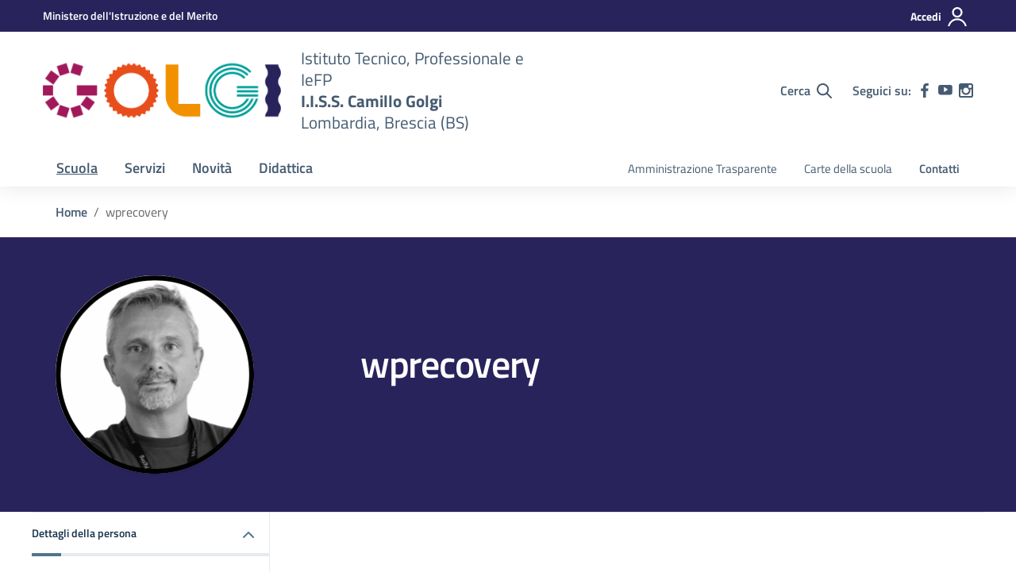

--- FILE ---
content_type: text/css; charset=utf-8
request_url: https://istitutogolgibrescia.edu.it/wp-content/themes/design-scuole-wordpress-theme-2.5.0/style.css?ver=6.8.2
body_size: 370
content:
/*!
Theme Name: Design Scuole Italia
Author: Dipartimento per la trasformazione digitale - Presidenza del Consiglio dei Ministri
Description: Design Scuole Italia è il tema di WordPress per i siti delle Scuole Italiane. Rispetta le linee guida di design dell’Agenzia per l’Italia digitale rilasciare dal Team per la Trasformazione Digitale. Utilizza Bootstrap Italia. Basato sul precedente lavoro di Marco Buttarini.
Version: 2.5.0
License: AGPL 3.0 or later
Text Domain: design_scuole_italia
*/

/** immagini e allineamenti wp **/
/* =WordPress Core
-------------------------------------------------------------- */
